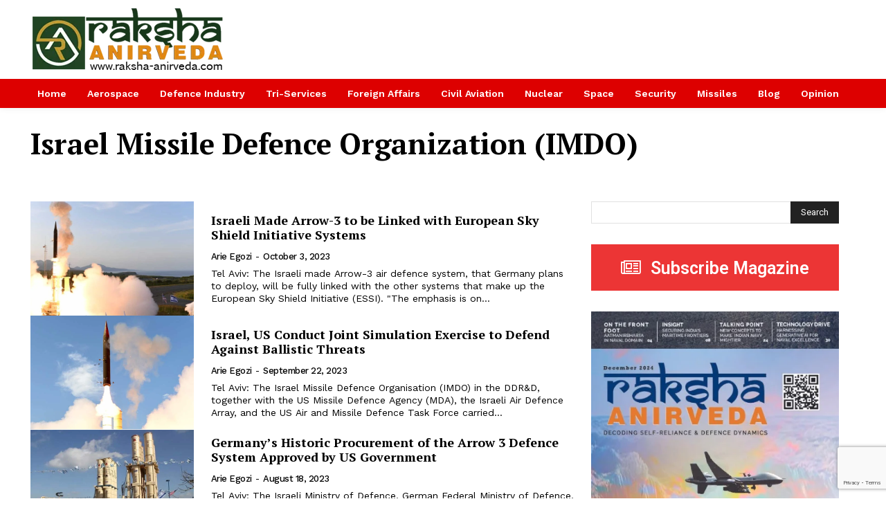

--- FILE ---
content_type: text/html; charset=utf-8
request_url: https://www.google.com/recaptcha/api2/anchor?ar=1&k=6LfmYbYUAAAAAMUPS3Jzs5AMKtAlM5kzMAcL4iZs&co=aHR0cHM6Ly9yYWtzaGEtYW5pcnZlZGEuY29tOjQ0Mw..&hl=en&v=PoyoqOPhxBO7pBk68S4YbpHZ&size=invisible&anchor-ms=20000&execute-ms=30000&cb=25njom5hwqot
body_size: 49031
content:
<!DOCTYPE HTML><html dir="ltr" lang="en"><head><meta http-equiv="Content-Type" content="text/html; charset=UTF-8">
<meta http-equiv="X-UA-Compatible" content="IE=edge">
<title>reCAPTCHA</title>
<style type="text/css">
/* cyrillic-ext */
@font-face {
  font-family: 'Roboto';
  font-style: normal;
  font-weight: 400;
  font-stretch: 100%;
  src: url(//fonts.gstatic.com/s/roboto/v48/KFO7CnqEu92Fr1ME7kSn66aGLdTylUAMa3GUBHMdazTgWw.woff2) format('woff2');
  unicode-range: U+0460-052F, U+1C80-1C8A, U+20B4, U+2DE0-2DFF, U+A640-A69F, U+FE2E-FE2F;
}
/* cyrillic */
@font-face {
  font-family: 'Roboto';
  font-style: normal;
  font-weight: 400;
  font-stretch: 100%;
  src: url(//fonts.gstatic.com/s/roboto/v48/KFO7CnqEu92Fr1ME7kSn66aGLdTylUAMa3iUBHMdazTgWw.woff2) format('woff2');
  unicode-range: U+0301, U+0400-045F, U+0490-0491, U+04B0-04B1, U+2116;
}
/* greek-ext */
@font-face {
  font-family: 'Roboto';
  font-style: normal;
  font-weight: 400;
  font-stretch: 100%;
  src: url(//fonts.gstatic.com/s/roboto/v48/KFO7CnqEu92Fr1ME7kSn66aGLdTylUAMa3CUBHMdazTgWw.woff2) format('woff2');
  unicode-range: U+1F00-1FFF;
}
/* greek */
@font-face {
  font-family: 'Roboto';
  font-style: normal;
  font-weight: 400;
  font-stretch: 100%;
  src: url(//fonts.gstatic.com/s/roboto/v48/KFO7CnqEu92Fr1ME7kSn66aGLdTylUAMa3-UBHMdazTgWw.woff2) format('woff2');
  unicode-range: U+0370-0377, U+037A-037F, U+0384-038A, U+038C, U+038E-03A1, U+03A3-03FF;
}
/* math */
@font-face {
  font-family: 'Roboto';
  font-style: normal;
  font-weight: 400;
  font-stretch: 100%;
  src: url(//fonts.gstatic.com/s/roboto/v48/KFO7CnqEu92Fr1ME7kSn66aGLdTylUAMawCUBHMdazTgWw.woff2) format('woff2');
  unicode-range: U+0302-0303, U+0305, U+0307-0308, U+0310, U+0312, U+0315, U+031A, U+0326-0327, U+032C, U+032F-0330, U+0332-0333, U+0338, U+033A, U+0346, U+034D, U+0391-03A1, U+03A3-03A9, U+03B1-03C9, U+03D1, U+03D5-03D6, U+03F0-03F1, U+03F4-03F5, U+2016-2017, U+2034-2038, U+203C, U+2040, U+2043, U+2047, U+2050, U+2057, U+205F, U+2070-2071, U+2074-208E, U+2090-209C, U+20D0-20DC, U+20E1, U+20E5-20EF, U+2100-2112, U+2114-2115, U+2117-2121, U+2123-214F, U+2190, U+2192, U+2194-21AE, U+21B0-21E5, U+21F1-21F2, U+21F4-2211, U+2213-2214, U+2216-22FF, U+2308-230B, U+2310, U+2319, U+231C-2321, U+2336-237A, U+237C, U+2395, U+239B-23B7, U+23D0, U+23DC-23E1, U+2474-2475, U+25AF, U+25B3, U+25B7, U+25BD, U+25C1, U+25CA, U+25CC, U+25FB, U+266D-266F, U+27C0-27FF, U+2900-2AFF, U+2B0E-2B11, U+2B30-2B4C, U+2BFE, U+3030, U+FF5B, U+FF5D, U+1D400-1D7FF, U+1EE00-1EEFF;
}
/* symbols */
@font-face {
  font-family: 'Roboto';
  font-style: normal;
  font-weight: 400;
  font-stretch: 100%;
  src: url(//fonts.gstatic.com/s/roboto/v48/KFO7CnqEu92Fr1ME7kSn66aGLdTylUAMaxKUBHMdazTgWw.woff2) format('woff2');
  unicode-range: U+0001-000C, U+000E-001F, U+007F-009F, U+20DD-20E0, U+20E2-20E4, U+2150-218F, U+2190, U+2192, U+2194-2199, U+21AF, U+21E6-21F0, U+21F3, U+2218-2219, U+2299, U+22C4-22C6, U+2300-243F, U+2440-244A, U+2460-24FF, U+25A0-27BF, U+2800-28FF, U+2921-2922, U+2981, U+29BF, U+29EB, U+2B00-2BFF, U+4DC0-4DFF, U+FFF9-FFFB, U+10140-1018E, U+10190-1019C, U+101A0, U+101D0-101FD, U+102E0-102FB, U+10E60-10E7E, U+1D2C0-1D2D3, U+1D2E0-1D37F, U+1F000-1F0FF, U+1F100-1F1AD, U+1F1E6-1F1FF, U+1F30D-1F30F, U+1F315, U+1F31C, U+1F31E, U+1F320-1F32C, U+1F336, U+1F378, U+1F37D, U+1F382, U+1F393-1F39F, U+1F3A7-1F3A8, U+1F3AC-1F3AF, U+1F3C2, U+1F3C4-1F3C6, U+1F3CA-1F3CE, U+1F3D4-1F3E0, U+1F3ED, U+1F3F1-1F3F3, U+1F3F5-1F3F7, U+1F408, U+1F415, U+1F41F, U+1F426, U+1F43F, U+1F441-1F442, U+1F444, U+1F446-1F449, U+1F44C-1F44E, U+1F453, U+1F46A, U+1F47D, U+1F4A3, U+1F4B0, U+1F4B3, U+1F4B9, U+1F4BB, U+1F4BF, U+1F4C8-1F4CB, U+1F4D6, U+1F4DA, U+1F4DF, U+1F4E3-1F4E6, U+1F4EA-1F4ED, U+1F4F7, U+1F4F9-1F4FB, U+1F4FD-1F4FE, U+1F503, U+1F507-1F50B, U+1F50D, U+1F512-1F513, U+1F53E-1F54A, U+1F54F-1F5FA, U+1F610, U+1F650-1F67F, U+1F687, U+1F68D, U+1F691, U+1F694, U+1F698, U+1F6AD, U+1F6B2, U+1F6B9-1F6BA, U+1F6BC, U+1F6C6-1F6CF, U+1F6D3-1F6D7, U+1F6E0-1F6EA, U+1F6F0-1F6F3, U+1F6F7-1F6FC, U+1F700-1F7FF, U+1F800-1F80B, U+1F810-1F847, U+1F850-1F859, U+1F860-1F887, U+1F890-1F8AD, U+1F8B0-1F8BB, U+1F8C0-1F8C1, U+1F900-1F90B, U+1F93B, U+1F946, U+1F984, U+1F996, U+1F9E9, U+1FA00-1FA6F, U+1FA70-1FA7C, U+1FA80-1FA89, U+1FA8F-1FAC6, U+1FACE-1FADC, U+1FADF-1FAE9, U+1FAF0-1FAF8, U+1FB00-1FBFF;
}
/* vietnamese */
@font-face {
  font-family: 'Roboto';
  font-style: normal;
  font-weight: 400;
  font-stretch: 100%;
  src: url(//fonts.gstatic.com/s/roboto/v48/KFO7CnqEu92Fr1ME7kSn66aGLdTylUAMa3OUBHMdazTgWw.woff2) format('woff2');
  unicode-range: U+0102-0103, U+0110-0111, U+0128-0129, U+0168-0169, U+01A0-01A1, U+01AF-01B0, U+0300-0301, U+0303-0304, U+0308-0309, U+0323, U+0329, U+1EA0-1EF9, U+20AB;
}
/* latin-ext */
@font-face {
  font-family: 'Roboto';
  font-style: normal;
  font-weight: 400;
  font-stretch: 100%;
  src: url(//fonts.gstatic.com/s/roboto/v48/KFO7CnqEu92Fr1ME7kSn66aGLdTylUAMa3KUBHMdazTgWw.woff2) format('woff2');
  unicode-range: U+0100-02BA, U+02BD-02C5, U+02C7-02CC, U+02CE-02D7, U+02DD-02FF, U+0304, U+0308, U+0329, U+1D00-1DBF, U+1E00-1E9F, U+1EF2-1EFF, U+2020, U+20A0-20AB, U+20AD-20C0, U+2113, U+2C60-2C7F, U+A720-A7FF;
}
/* latin */
@font-face {
  font-family: 'Roboto';
  font-style: normal;
  font-weight: 400;
  font-stretch: 100%;
  src: url(//fonts.gstatic.com/s/roboto/v48/KFO7CnqEu92Fr1ME7kSn66aGLdTylUAMa3yUBHMdazQ.woff2) format('woff2');
  unicode-range: U+0000-00FF, U+0131, U+0152-0153, U+02BB-02BC, U+02C6, U+02DA, U+02DC, U+0304, U+0308, U+0329, U+2000-206F, U+20AC, U+2122, U+2191, U+2193, U+2212, U+2215, U+FEFF, U+FFFD;
}
/* cyrillic-ext */
@font-face {
  font-family: 'Roboto';
  font-style: normal;
  font-weight: 500;
  font-stretch: 100%;
  src: url(//fonts.gstatic.com/s/roboto/v48/KFO7CnqEu92Fr1ME7kSn66aGLdTylUAMa3GUBHMdazTgWw.woff2) format('woff2');
  unicode-range: U+0460-052F, U+1C80-1C8A, U+20B4, U+2DE0-2DFF, U+A640-A69F, U+FE2E-FE2F;
}
/* cyrillic */
@font-face {
  font-family: 'Roboto';
  font-style: normal;
  font-weight: 500;
  font-stretch: 100%;
  src: url(//fonts.gstatic.com/s/roboto/v48/KFO7CnqEu92Fr1ME7kSn66aGLdTylUAMa3iUBHMdazTgWw.woff2) format('woff2');
  unicode-range: U+0301, U+0400-045F, U+0490-0491, U+04B0-04B1, U+2116;
}
/* greek-ext */
@font-face {
  font-family: 'Roboto';
  font-style: normal;
  font-weight: 500;
  font-stretch: 100%;
  src: url(//fonts.gstatic.com/s/roboto/v48/KFO7CnqEu92Fr1ME7kSn66aGLdTylUAMa3CUBHMdazTgWw.woff2) format('woff2');
  unicode-range: U+1F00-1FFF;
}
/* greek */
@font-face {
  font-family: 'Roboto';
  font-style: normal;
  font-weight: 500;
  font-stretch: 100%;
  src: url(//fonts.gstatic.com/s/roboto/v48/KFO7CnqEu92Fr1ME7kSn66aGLdTylUAMa3-UBHMdazTgWw.woff2) format('woff2');
  unicode-range: U+0370-0377, U+037A-037F, U+0384-038A, U+038C, U+038E-03A1, U+03A3-03FF;
}
/* math */
@font-face {
  font-family: 'Roboto';
  font-style: normal;
  font-weight: 500;
  font-stretch: 100%;
  src: url(//fonts.gstatic.com/s/roboto/v48/KFO7CnqEu92Fr1ME7kSn66aGLdTylUAMawCUBHMdazTgWw.woff2) format('woff2');
  unicode-range: U+0302-0303, U+0305, U+0307-0308, U+0310, U+0312, U+0315, U+031A, U+0326-0327, U+032C, U+032F-0330, U+0332-0333, U+0338, U+033A, U+0346, U+034D, U+0391-03A1, U+03A3-03A9, U+03B1-03C9, U+03D1, U+03D5-03D6, U+03F0-03F1, U+03F4-03F5, U+2016-2017, U+2034-2038, U+203C, U+2040, U+2043, U+2047, U+2050, U+2057, U+205F, U+2070-2071, U+2074-208E, U+2090-209C, U+20D0-20DC, U+20E1, U+20E5-20EF, U+2100-2112, U+2114-2115, U+2117-2121, U+2123-214F, U+2190, U+2192, U+2194-21AE, U+21B0-21E5, U+21F1-21F2, U+21F4-2211, U+2213-2214, U+2216-22FF, U+2308-230B, U+2310, U+2319, U+231C-2321, U+2336-237A, U+237C, U+2395, U+239B-23B7, U+23D0, U+23DC-23E1, U+2474-2475, U+25AF, U+25B3, U+25B7, U+25BD, U+25C1, U+25CA, U+25CC, U+25FB, U+266D-266F, U+27C0-27FF, U+2900-2AFF, U+2B0E-2B11, U+2B30-2B4C, U+2BFE, U+3030, U+FF5B, U+FF5D, U+1D400-1D7FF, U+1EE00-1EEFF;
}
/* symbols */
@font-face {
  font-family: 'Roboto';
  font-style: normal;
  font-weight: 500;
  font-stretch: 100%;
  src: url(//fonts.gstatic.com/s/roboto/v48/KFO7CnqEu92Fr1ME7kSn66aGLdTylUAMaxKUBHMdazTgWw.woff2) format('woff2');
  unicode-range: U+0001-000C, U+000E-001F, U+007F-009F, U+20DD-20E0, U+20E2-20E4, U+2150-218F, U+2190, U+2192, U+2194-2199, U+21AF, U+21E6-21F0, U+21F3, U+2218-2219, U+2299, U+22C4-22C6, U+2300-243F, U+2440-244A, U+2460-24FF, U+25A0-27BF, U+2800-28FF, U+2921-2922, U+2981, U+29BF, U+29EB, U+2B00-2BFF, U+4DC0-4DFF, U+FFF9-FFFB, U+10140-1018E, U+10190-1019C, U+101A0, U+101D0-101FD, U+102E0-102FB, U+10E60-10E7E, U+1D2C0-1D2D3, U+1D2E0-1D37F, U+1F000-1F0FF, U+1F100-1F1AD, U+1F1E6-1F1FF, U+1F30D-1F30F, U+1F315, U+1F31C, U+1F31E, U+1F320-1F32C, U+1F336, U+1F378, U+1F37D, U+1F382, U+1F393-1F39F, U+1F3A7-1F3A8, U+1F3AC-1F3AF, U+1F3C2, U+1F3C4-1F3C6, U+1F3CA-1F3CE, U+1F3D4-1F3E0, U+1F3ED, U+1F3F1-1F3F3, U+1F3F5-1F3F7, U+1F408, U+1F415, U+1F41F, U+1F426, U+1F43F, U+1F441-1F442, U+1F444, U+1F446-1F449, U+1F44C-1F44E, U+1F453, U+1F46A, U+1F47D, U+1F4A3, U+1F4B0, U+1F4B3, U+1F4B9, U+1F4BB, U+1F4BF, U+1F4C8-1F4CB, U+1F4D6, U+1F4DA, U+1F4DF, U+1F4E3-1F4E6, U+1F4EA-1F4ED, U+1F4F7, U+1F4F9-1F4FB, U+1F4FD-1F4FE, U+1F503, U+1F507-1F50B, U+1F50D, U+1F512-1F513, U+1F53E-1F54A, U+1F54F-1F5FA, U+1F610, U+1F650-1F67F, U+1F687, U+1F68D, U+1F691, U+1F694, U+1F698, U+1F6AD, U+1F6B2, U+1F6B9-1F6BA, U+1F6BC, U+1F6C6-1F6CF, U+1F6D3-1F6D7, U+1F6E0-1F6EA, U+1F6F0-1F6F3, U+1F6F7-1F6FC, U+1F700-1F7FF, U+1F800-1F80B, U+1F810-1F847, U+1F850-1F859, U+1F860-1F887, U+1F890-1F8AD, U+1F8B0-1F8BB, U+1F8C0-1F8C1, U+1F900-1F90B, U+1F93B, U+1F946, U+1F984, U+1F996, U+1F9E9, U+1FA00-1FA6F, U+1FA70-1FA7C, U+1FA80-1FA89, U+1FA8F-1FAC6, U+1FACE-1FADC, U+1FADF-1FAE9, U+1FAF0-1FAF8, U+1FB00-1FBFF;
}
/* vietnamese */
@font-face {
  font-family: 'Roboto';
  font-style: normal;
  font-weight: 500;
  font-stretch: 100%;
  src: url(//fonts.gstatic.com/s/roboto/v48/KFO7CnqEu92Fr1ME7kSn66aGLdTylUAMa3OUBHMdazTgWw.woff2) format('woff2');
  unicode-range: U+0102-0103, U+0110-0111, U+0128-0129, U+0168-0169, U+01A0-01A1, U+01AF-01B0, U+0300-0301, U+0303-0304, U+0308-0309, U+0323, U+0329, U+1EA0-1EF9, U+20AB;
}
/* latin-ext */
@font-face {
  font-family: 'Roboto';
  font-style: normal;
  font-weight: 500;
  font-stretch: 100%;
  src: url(//fonts.gstatic.com/s/roboto/v48/KFO7CnqEu92Fr1ME7kSn66aGLdTylUAMa3KUBHMdazTgWw.woff2) format('woff2');
  unicode-range: U+0100-02BA, U+02BD-02C5, U+02C7-02CC, U+02CE-02D7, U+02DD-02FF, U+0304, U+0308, U+0329, U+1D00-1DBF, U+1E00-1E9F, U+1EF2-1EFF, U+2020, U+20A0-20AB, U+20AD-20C0, U+2113, U+2C60-2C7F, U+A720-A7FF;
}
/* latin */
@font-face {
  font-family: 'Roboto';
  font-style: normal;
  font-weight: 500;
  font-stretch: 100%;
  src: url(//fonts.gstatic.com/s/roboto/v48/KFO7CnqEu92Fr1ME7kSn66aGLdTylUAMa3yUBHMdazQ.woff2) format('woff2');
  unicode-range: U+0000-00FF, U+0131, U+0152-0153, U+02BB-02BC, U+02C6, U+02DA, U+02DC, U+0304, U+0308, U+0329, U+2000-206F, U+20AC, U+2122, U+2191, U+2193, U+2212, U+2215, U+FEFF, U+FFFD;
}
/* cyrillic-ext */
@font-face {
  font-family: 'Roboto';
  font-style: normal;
  font-weight: 900;
  font-stretch: 100%;
  src: url(//fonts.gstatic.com/s/roboto/v48/KFO7CnqEu92Fr1ME7kSn66aGLdTylUAMa3GUBHMdazTgWw.woff2) format('woff2');
  unicode-range: U+0460-052F, U+1C80-1C8A, U+20B4, U+2DE0-2DFF, U+A640-A69F, U+FE2E-FE2F;
}
/* cyrillic */
@font-face {
  font-family: 'Roboto';
  font-style: normal;
  font-weight: 900;
  font-stretch: 100%;
  src: url(//fonts.gstatic.com/s/roboto/v48/KFO7CnqEu92Fr1ME7kSn66aGLdTylUAMa3iUBHMdazTgWw.woff2) format('woff2');
  unicode-range: U+0301, U+0400-045F, U+0490-0491, U+04B0-04B1, U+2116;
}
/* greek-ext */
@font-face {
  font-family: 'Roboto';
  font-style: normal;
  font-weight: 900;
  font-stretch: 100%;
  src: url(//fonts.gstatic.com/s/roboto/v48/KFO7CnqEu92Fr1ME7kSn66aGLdTylUAMa3CUBHMdazTgWw.woff2) format('woff2');
  unicode-range: U+1F00-1FFF;
}
/* greek */
@font-face {
  font-family: 'Roboto';
  font-style: normal;
  font-weight: 900;
  font-stretch: 100%;
  src: url(//fonts.gstatic.com/s/roboto/v48/KFO7CnqEu92Fr1ME7kSn66aGLdTylUAMa3-UBHMdazTgWw.woff2) format('woff2');
  unicode-range: U+0370-0377, U+037A-037F, U+0384-038A, U+038C, U+038E-03A1, U+03A3-03FF;
}
/* math */
@font-face {
  font-family: 'Roboto';
  font-style: normal;
  font-weight: 900;
  font-stretch: 100%;
  src: url(//fonts.gstatic.com/s/roboto/v48/KFO7CnqEu92Fr1ME7kSn66aGLdTylUAMawCUBHMdazTgWw.woff2) format('woff2');
  unicode-range: U+0302-0303, U+0305, U+0307-0308, U+0310, U+0312, U+0315, U+031A, U+0326-0327, U+032C, U+032F-0330, U+0332-0333, U+0338, U+033A, U+0346, U+034D, U+0391-03A1, U+03A3-03A9, U+03B1-03C9, U+03D1, U+03D5-03D6, U+03F0-03F1, U+03F4-03F5, U+2016-2017, U+2034-2038, U+203C, U+2040, U+2043, U+2047, U+2050, U+2057, U+205F, U+2070-2071, U+2074-208E, U+2090-209C, U+20D0-20DC, U+20E1, U+20E5-20EF, U+2100-2112, U+2114-2115, U+2117-2121, U+2123-214F, U+2190, U+2192, U+2194-21AE, U+21B0-21E5, U+21F1-21F2, U+21F4-2211, U+2213-2214, U+2216-22FF, U+2308-230B, U+2310, U+2319, U+231C-2321, U+2336-237A, U+237C, U+2395, U+239B-23B7, U+23D0, U+23DC-23E1, U+2474-2475, U+25AF, U+25B3, U+25B7, U+25BD, U+25C1, U+25CA, U+25CC, U+25FB, U+266D-266F, U+27C0-27FF, U+2900-2AFF, U+2B0E-2B11, U+2B30-2B4C, U+2BFE, U+3030, U+FF5B, U+FF5D, U+1D400-1D7FF, U+1EE00-1EEFF;
}
/* symbols */
@font-face {
  font-family: 'Roboto';
  font-style: normal;
  font-weight: 900;
  font-stretch: 100%;
  src: url(//fonts.gstatic.com/s/roboto/v48/KFO7CnqEu92Fr1ME7kSn66aGLdTylUAMaxKUBHMdazTgWw.woff2) format('woff2');
  unicode-range: U+0001-000C, U+000E-001F, U+007F-009F, U+20DD-20E0, U+20E2-20E4, U+2150-218F, U+2190, U+2192, U+2194-2199, U+21AF, U+21E6-21F0, U+21F3, U+2218-2219, U+2299, U+22C4-22C6, U+2300-243F, U+2440-244A, U+2460-24FF, U+25A0-27BF, U+2800-28FF, U+2921-2922, U+2981, U+29BF, U+29EB, U+2B00-2BFF, U+4DC0-4DFF, U+FFF9-FFFB, U+10140-1018E, U+10190-1019C, U+101A0, U+101D0-101FD, U+102E0-102FB, U+10E60-10E7E, U+1D2C0-1D2D3, U+1D2E0-1D37F, U+1F000-1F0FF, U+1F100-1F1AD, U+1F1E6-1F1FF, U+1F30D-1F30F, U+1F315, U+1F31C, U+1F31E, U+1F320-1F32C, U+1F336, U+1F378, U+1F37D, U+1F382, U+1F393-1F39F, U+1F3A7-1F3A8, U+1F3AC-1F3AF, U+1F3C2, U+1F3C4-1F3C6, U+1F3CA-1F3CE, U+1F3D4-1F3E0, U+1F3ED, U+1F3F1-1F3F3, U+1F3F5-1F3F7, U+1F408, U+1F415, U+1F41F, U+1F426, U+1F43F, U+1F441-1F442, U+1F444, U+1F446-1F449, U+1F44C-1F44E, U+1F453, U+1F46A, U+1F47D, U+1F4A3, U+1F4B0, U+1F4B3, U+1F4B9, U+1F4BB, U+1F4BF, U+1F4C8-1F4CB, U+1F4D6, U+1F4DA, U+1F4DF, U+1F4E3-1F4E6, U+1F4EA-1F4ED, U+1F4F7, U+1F4F9-1F4FB, U+1F4FD-1F4FE, U+1F503, U+1F507-1F50B, U+1F50D, U+1F512-1F513, U+1F53E-1F54A, U+1F54F-1F5FA, U+1F610, U+1F650-1F67F, U+1F687, U+1F68D, U+1F691, U+1F694, U+1F698, U+1F6AD, U+1F6B2, U+1F6B9-1F6BA, U+1F6BC, U+1F6C6-1F6CF, U+1F6D3-1F6D7, U+1F6E0-1F6EA, U+1F6F0-1F6F3, U+1F6F7-1F6FC, U+1F700-1F7FF, U+1F800-1F80B, U+1F810-1F847, U+1F850-1F859, U+1F860-1F887, U+1F890-1F8AD, U+1F8B0-1F8BB, U+1F8C0-1F8C1, U+1F900-1F90B, U+1F93B, U+1F946, U+1F984, U+1F996, U+1F9E9, U+1FA00-1FA6F, U+1FA70-1FA7C, U+1FA80-1FA89, U+1FA8F-1FAC6, U+1FACE-1FADC, U+1FADF-1FAE9, U+1FAF0-1FAF8, U+1FB00-1FBFF;
}
/* vietnamese */
@font-face {
  font-family: 'Roboto';
  font-style: normal;
  font-weight: 900;
  font-stretch: 100%;
  src: url(//fonts.gstatic.com/s/roboto/v48/KFO7CnqEu92Fr1ME7kSn66aGLdTylUAMa3OUBHMdazTgWw.woff2) format('woff2');
  unicode-range: U+0102-0103, U+0110-0111, U+0128-0129, U+0168-0169, U+01A0-01A1, U+01AF-01B0, U+0300-0301, U+0303-0304, U+0308-0309, U+0323, U+0329, U+1EA0-1EF9, U+20AB;
}
/* latin-ext */
@font-face {
  font-family: 'Roboto';
  font-style: normal;
  font-weight: 900;
  font-stretch: 100%;
  src: url(//fonts.gstatic.com/s/roboto/v48/KFO7CnqEu92Fr1ME7kSn66aGLdTylUAMa3KUBHMdazTgWw.woff2) format('woff2');
  unicode-range: U+0100-02BA, U+02BD-02C5, U+02C7-02CC, U+02CE-02D7, U+02DD-02FF, U+0304, U+0308, U+0329, U+1D00-1DBF, U+1E00-1E9F, U+1EF2-1EFF, U+2020, U+20A0-20AB, U+20AD-20C0, U+2113, U+2C60-2C7F, U+A720-A7FF;
}
/* latin */
@font-face {
  font-family: 'Roboto';
  font-style: normal;
  font-weight: 900;
  font-stretch: 100%;
  src: url(//fonts.gstatic.com/s/roboto/v48/KFO7CnqEu92Fr1ME7kSn66aGLdTylUAMa3yUBHMdazQ.woff2) format('woff2');
  unicode-range: U+0000-00FF, U+0131, U+0152-0153, U+02BB-02BC, U+02C6, U+02DA, U+02DC, U+0304, U+0308, U+0329, U+2000-206F, U+20AC, U+2122, U+2191, U+2193, U+2212, U+2215, U+FEFF, U+FFFD;
}

</style>
<link rel="stylesheet" type="text/css" href="https://www.gstatic.com/recaptcha/releases/PoyoqOPhxBO7pBk68S4YbpHZ/styles__ltr.css">
<script nonce="DpiLMYBFCJn0eiIRul0i9w" type="text/javascript">window['__recaptcha_api'] = 'https://www.google.com/recaptcha/api2/';</script>
<script type="text/javascript" src="https://www.gstatic.com/recaptcha/releases/PoyoqOPhxBO7pBk68S4YbpHZ/recaptcha__en.js" nonce="DpiLMYBFCJn0eiIRul0i9w">
      
    </script></head>
<body><div id="rc-anchor-alert" class="rc-anchor-alert"></div>
<input type="hidden" id="recaptcha-token" value="[base64]">
<script type="text/javascript" nonce="DpiLMYBFCJn0eiIRul0i9w">
      recaptcha.anchor.Main.init("[\x22ainput\x22,[\x22bgdata\x22,\x22\x22,\[base64]/[base64]/MjU1Ong/[base64]/[base64]/[base64]/[base64]/[base64]/[base64]/[base64]/[base64]/[base64]/[base64]/[base64]/[base64]/[base64]/[base64]/[base64]\\u003d\x22,\[base64]\x22,\x22XsKew4oaw6fChcO0S8OWwqF+OsKFOMK1eWpKw7HDryrDnsK/wpbCjU3Dvl/DjDALaAUtewABfcKuwrZnwqtGIwQPw6TCrRlBw63CiUdDwpAPB3LClUY7w5fCl8Kqw4hoD3fCr3XDs8KNHcKDwrDDjFEFIMK2woXDvMK1I1k1wo3CoMOsTcOVwo7DqzTDkF0ZVsK4wrXDtsO/YMKWwrp/w4UcL0/CtsKkBCZ8KhXCnUTDnsKBw77CmcOtw5zCicOwZMKTwpHDphTDvyTDm2IkwrrDscKtesK7EcKeF1MdwrMVwoA6eADDggl4w4zCoDfCl3hmwobDjRPDp0ZUw4LDomUOw7kRw67DrCnCoiQ/w6fCmHpjIEptcXjDmCErMMOkTFXCr8OaW8OcwrxuDcK9wobCpMOAw6TCvQXCnngHLCIaGnc/w6jDkBFbWDfCu2hUwpbCksOiw6ZnKcO/[base64]/DgyLDkkvCjsO2wr9KDx7CqmMUwpxaw79Gw7FcJMO0NR1aw5nCqMKQw63CvhjCkgjChk3ClW7CsRphV8OEKUdCBcK4wr7DgQ47w7PCqjnDkcKXJsKwL0XDmcK+w6LCpyvDuRg+w5zCrzkRQ0Ndwr9YHsOjBsK3w47Ctn7CjVXCj8KNWMKDBRpefyYWw6/Dr8Khw7LCrXNQWwTDrAg4AsOjXgF7RhnDl0zDrDASwqYHwooxaMK/wrh1w4UIwrN+eMOKU3E9ODXCoVzCoQ8tVysTQxLDnMKew4k7w7LDmcOQw5tOwrnCqsKZDStmwqzChzDCtXxXYcOJcsKqworCmsKAwqbCisOjXWLDvMOjb1LDjCFSX2hwwqdKwqAkw6fCv8K0wrXCscKEwosfTg/Do1kHw5bCgsKjeRx4w5lVw4Z3w6bCmsKzw5DDrcO+QB5XwrwPwo9caQbCjcK/w6YNwrZ4wr9QawLDoMKUBDcoKCHCqMKXKsOMwrDDgMO8WsKmw4IXOMK+wqwdwpfCscK4WVlfwq0nw59mwrErw4/DpsKQbsKCwpByXw7CpGM/w44LfSMEwq0jw4LDkMO5wrbDtMKkw7wHwqB3DFHDm8KMwpfDuG7CmsOjYsK1w5/ChcKnWsK9CsOkXjrDocK/RnTDh8KhMcObdmvCocO6d8OMw6hvQcKNw7bCqW17wog6fjs4wp7DsG3DtsO9wq3DiMKEKx9/w4PDrMObwpnCkkHCpCFXwqVtRcOdRsOMwofCs8KUwqTChn7CusO+f8KDHcKWwq7Dvl9aYXxfRcKGfcKsHcKhwoTCksONw4E9w7Bww6PCnCMfwpvCrEXDlXXCrVDCpmoFw4fDnsKCDsKKwplhVzM7wpXCgsOAM13CkG5VwoMQw4NhPMK5alIgbsKOKm/DuzBlwr4Awp3DuMO5V8KhJsO0wp53w6vCoMK3W8K2XMKOZ8K5OmMkwoLCr8KIERvCsUzDiMKZV1U5aDokAx/CjMOYOMObw5dsEMKnw45JHCXClwvCll3CvlbCssOqeDnDksOGNMKpw5oOHsKGMRXCm8KkDz8VcsKYNRZ+w4RQUMK1fivDtsKvworCmARAYMK9djkfw70ww5/ChMOkOsKQRMKKw6h/wqrDosKww4nDnk89L8O4wph0wr3Cu310w6jDmxDCn8KpwqVjwrLDtQfDlQs/w6ZIZcKFw4vCpXHDv8KfwrLDksO3w5YXB8Kdw5YaS8KNZsKffsK8wr3DmQdMw5R8eGo6D0MXaxnDu8Knaw3CsMOCUsOfw4rCtwLDuMKeWCoKBMOLaj05Y8OiEBfDjQ47HMKTw6vCmcKNY0jDoG3DlcOYwoDCtcKfYsKkwpLCjw/CkMKOw49DwpkMPQDDsAFKwp9gwpsQLmBbwpLCqsKACsOqWk7DqlwLwqvDjMOcw4PDvXVww5/DocK1dMKoXj9xTj3DglcCU8Kew7LCo0oQMW5GcCvCrmDDrjY0wqw5H33ChRnDvkt2Z8OUw4nCqVnDrMOebV9ow55KTktvw6DDu8OOw4UCwrUEw6Bpwo3Dmy0/TgHCpHspc8KNNcK9wqPDiBzCnDHClSshS8KgwpV2Cw3Cl8OUwprCoi/CrsOWw5XDsUtzJgjDhhzDgMKPwoFzw4PCgWJywr7DgmUgwoLDq1AqP8KwXMKhLMK6wotWw5HDnMOJK17Dp03DkRbCt2bDt07DuCLCvk3ClMOyHsKAHsKeEMKMeFTClTtlwqPCg0wOK145CBjDiEXCjhTCtMK3ZEpiwqZUwrhawp3DgMOEfAU0w4/[base64]/w6LDpiwuwpDDh11gw6HDoVdEUiXDumPCr8KHworDu8OVw7BkKgN7w4PChsK7XcK7w5ZgwrnCmMOQw5XDmMKFDcOSw4XCv0Ylw7omUCEuw4wUd8OsfSlVw5AVwq3CnHQXw4LCq8KyGiE6US3DhgvCvMO3w6/[base64]/CocKSGB9LwrzCvsOJU8K2NA7Di13ClMO6w6QjBWPDpSfCqsOsw6rDtGYBM8Opw60Cw4crwrMrRhtDZjI/w57DuSMIUMKAwoR5w5hDwqrDqcOZw4/Crk9sw48hwp9gdkhuw7pawqQkw7/DsB9BwqbCocOOw4FWTcOnZ8OAwp0SwpbCrB3Dt8OVw6bDh8KSwrUPesOBw6UHaMOjwqTDmMKswrh7dsKnwrFCw77DqS3CocOCwo1tRsO7Y3w7w4PCo8K+KcKRW3NXVsOFw5R+X8KwTMKLw7FVOjwTP8OCHMKXwqNQGMOtd8OUw7NYw7nDoj/DnsO+w7jCs1PDncOpUmPCo8K3EsK1P8Oyw5XDngJxDMKtwrzDvcKxEMOwwo9Sw5PCmzAhw4Q/ScKkwovCtMOQW8OYYkbCuGEOVRNtaQXChwbClcKZcE1Nwr3DlyctwrTDpcOVwqvCmMOPX37CnA7CtgXDum9NI8OeKw8qw7HCucOuNsOzJU0PV8Kjw5cIw6LClMONesKEKELDphfCicKEMcOeBsOAw5AQw5TDiQAgRMOOw445wo0xwoAAw7kPw4cZwr/Di8KTdU7DrHh4cwXCgA/[base64]/DiMOHw5LDgcOmZhjDnsKpEMO2F8K7IyPChwbDnMOJwoDCkcOpw7U/wpDDgMKCwrrCt8OpXCVYG8KGw5xTw4vCtyEkWnvDv0BWRMK9w5/DnMOIwo8uYMKlZcKCQMKawrvCqCBJcsOUwpTCqgTDhMKSRnslwrPDjUkfP8K9IR/DrsO5w5YIwrFKwp3DnyZOw6rCocK0w5HDlFNGwpHDpcO0AFViwobCscKaS8KqwpVYYgpTw5w1wrPDr2gXwo/Clx1fXB7DrCjCoQ/[base64]/Dg8O5dQwfw5XCiMOhb8OLXh0/[base64]/DunZYw73CiBnCuDtZBW3CkxUhPykIP8Ksw6nDmjvDu8KQXCAowqZ/w57Cm0ABOMKpDgzDnAUrw6/CrH0sT8Ogw7PCtAxgej3ClMKmdjxUd1zCpjlLwr91wo8RfGcbw7s7JMKfaMK5GXcaBkUIw4TCuMKDFFjDtghZeirDulFabcKaFsKHw7ZicFpIw7Jew7HCgznDtcKxwoR0M0LDuMObDy/Cmy82w4JTHCFjOSVCwrXDi8Oww5HCv8K8wrjDp1rCqlxlPcOUwppxbcK7NkLDu0NIwpnCqsKzw57DgMOCw5DClzTCmSPDrsODwrwtwojCsMONflxzf8KGw4XDqnLDrjjCjgXCiMK4JU5lGlxcWU5cw48+w4ZJwr7CgsK/wpNwwobDlULCu0/DsjI9JMK1Dy5WCcKLHsKdwqvDpMOcXU5Gw5HDi8K+wr5hw4nDh8KKQT/[base64]/wqEcQ3tGQETDocOaw5MMw6zDix3DqSczX10jwqpowrLDrsOVwqcvwrvCmknCtcOHHsK4w7zCjcOuAx7DmxPCv8OxwpwQMVE/w7l9woIqw7zDjGDDvQh0PMOGc31Ywq/DkWrChsKzKsK7U8OGG8K+w6bChsKTw71EGjZuw6jDk8Oew6jDt8KLwrA2fsK2asORw71ewqHDn1nCkcK/w53CnHjDnVU9EQrDrMKOw74Sw5XDpWjCk8OMX8KvJMK4w4DDjcK4w4c/wrrCjTTCkMKbw6HCk0jCscO9MMOuOMO3bxrCiMKtd8O2FmxXw6luw77DnnXDtcOaw6kKwpZVX29ew6XDuMO6w4/Dk8OxwoPDtsK9w7R/wqhbJsKCbMOtw7fCvsKTw6jDkcOOwqMWw6LDpQdbZisFcsOqwr0VwpDCrTbDnifDvcKYwrLDkhXCqMOhwplRwoDDtHLDqzE/w6FKAsKDU8Kbc2/DgMKmw700L8KMFT1tbcOfwrpHw4/CmkbCqcK/[base64]/eMOww4PCpE3CqH8Owr8QS8K4wojCtcOuBlETecOCw4XDslg6Z8KEw6zCiUHDsMOPw7BjcFAYwpjCl2rDr8KQw6oVw5HDsMK7wr3DlmB2e2jDmMK7McKBwpLCrMK9w7how7rCi8OtbHTDncOwWjDCosOKRyTCrAbCs8Oufi/[base64]/w53CvmAIwokEw5DDuMKcYsKWwoN3wqzDlkjDiWEGBQvCkk3DrzZiwqh8w44LUj7Cj8Khw47CnsK8w5kvw5fDusOLw6xFwpsZa8OQLcOgRsKBd8KtwrzCjMOiwojDkcK1Lx0fdXIkwo/Dq8KrDwjCiE1iVsKkOsO4w7fCrsKNGcOlXcK2wpHCocOtwoDDicKVACVTw4VxwrUEFcO7BsOjPcKWw4VcasKKOEfChH3Ds8Kswq0oalvCqBzDm8KcRsOiaMOjNsOMw5NdHMKLXixrHh/Ct1TDusKow4FGPGDCmzZ3XgtOcytCC8O8w7TDrMOHD8OwFlMJAhrCrcOLMcKsCsKawoJaacOQwrZLI8KMwqIHCAMwFnc9d2JkacOPK1vCnxnCsi0yw6FHwrnCrMOvFms3woEZY8KxwqXCpcKgw5nCtMOvw7bDlcOkIMOzwpE2wpvDtxDDhMKDTcO3X8O8SR/[base64]/GUIZEsOgecKESUjDr8OvPUEVUCPDuFvDj8OVw4Zxwp7DtcKdwoQZwr8Vw7jCiB/[base64]/DiRbDicOrw6AYwqkTwq/DpsKwO8Kgw4B6wqXDtHfDqzg9w7bCgCHCuhjCvcKBCsO0RMOLKlhpwqBKw5UIwpfDqQBALyoAwrI6KsKLfTwmwo3DplAeM2rCusOQdcKowqZvw6XDmsOOX8OZwpPDu8KcXFLDu8KEO8K3w5zCq34Rw440w6DCs8OvIghUwo7DoypTwoTDi1TDnns/cSvCqMKmw7TDrBIXw77ChcKcKlgYw7TDrwYDworCk20Kw4TCn8OVS8Kcw7dNw4gwcsO1JSfDj8KhXMKtWS/DuiFPAXUqDFPDlkBdH3LDncOiIVMjw7ZDwr1PIwkoOsONwojCpxzCocOwPS7CvcKjdSsww4QVw6BQW8OrMsO/[base64]/Cg2TCg8OJwooJBMK0wo7CmW3DihPCsMKkRg7DkzFDHC7DssKqXzUHRBjDmcOzCQ9CFsOQwqVSNsOswqnCiBrDvRYiw6NxYF58w6QMQWbDg3rCtgLCu8OXw4zCtikqOXbCk305w67CtcKbf0JzGlLDiDESaMKUwrrCgljCgFjCkMO3wpLDpWzCpE/CqcK1w5/CoMKvFsOfwotYB1MsZWHCsHLCskVdw63DgMKRQF0WT8KEwqXClB7DrwRUw6/DviksWMKlL2/[base64]/[base64]/CpTg8anFbw5Mvwp8zP8ObCMKhNTTDjcKZeXLDk8OLKmDDnMOGMhlKXBkXZMKQwrg6FHtSwqBmTibCi1YjAiNaAncIJjPCrcKHw7rCpsOzVcKiN2HCmzfDmsKLb8Kiw6PDghYCajQ7w4TDo8OgWWzDgcKfw55Jd8Oiw54Gwq7CgxXCjMOESh5UcQp+QMK/blEgw7DCjwzDhnjCvmjCgsKhw5bDoXRIfz8zwoPDimBfwoQuw4ErFMOSRwXDj8K5AMOcwrl6ZcOkw6vCosKZQBnCtsK+woRdw5rCrsO8QiQBE8O6wqnDjsKiwrgaJlZ7NjJ2wo/ClMKwwqjDoMK7CMO6N8OiwpvDhsO3eDNEwq5Lw5RteX1+w5fChTrCtztCKsO/w61uHnIuw7zCmMK0G0fDmTYQcxtXUcKsTsKlwonDq8Ozw4EwCMOGwqrDo8OIwpo1M2ANbMOow5NnccKyWjDCt0bDtXoXc8Ogw6HDulMFS3gGwo/DsmwiwpPCnVwdZnUDB8OHeyhYw43CjTrCjsKJVcKNw7HCvUtnwohgdncCTADDtMO5w5sDwozClsOaIltUXcK8ahrCl0/DsMKKQVNRETLCsMKqPQVRVxM0w5cYw5TDrD3DscO4B8OHZ0zCrsOMBTHDh8KoURsXw5fCgwHDhcOtwp/Cn8KOw5dxwqnClMOBaCnDp3rDqHoow5g8w4TCthdOwpbCvBzClwQYw73DljpEIsOSw5fCmhnDkjodwrMiw5DCr8KXw5lCNkxyOMOoBcKkMsOwwqZYw63Co8KUw58dLDwTDsKKKQkQGnExwp3CiAvCtyAUfhAjw4TCngtaw5vCu2ldwrTDpCXCrsKtDMK/[base64]/[base64]/FsKywrPDh8OhwrjCt8KCHAfDtG3Ds8OcCsO0w61hcGk3bwHDrVd+wq7Dk3d+cMO2wonCp8OVdg8YwrEBwpHDsXnDlXkKwrkvbMO+NClTw4bDu2TCsyAfZmrCvk93U8O2b8OBwpDDlW4ewoVwQ8Khw4bClsKiI8KRw7PDnsKPw51uw5MGZcKFwo/DuMKmGSdrS8OnYMOgH8Onwqd6dX9cwpsaw6QzVgAgMSbDlmt6E8KvNHUbW34vw4x/IMKZw6bCscOcNxUgw7xLKsKPMcOywpQDR3HCn0M3UsKpUHfDrsOfFsOtw5N+esK0wp7DoRolwqw1w5Z4RMK2ETbCmcO8NcKrwpLDs8OuwoJnX0fCgw7DgDkYw4E9w4bChsO/Y0/CoMOBCWfDpsOEWsO/UQzCqidYwoxNwp7CgC41FMOYKAIPwrkALsKswq/DimXCtkHDsAbCrsKWwpPDpcKzcMO3VE8tw7BMXExFQMOff07CrMKjE8K0w6pEJXrDiBUnHHzDucKJwrUQYMKZETZmw6EzwroHwq53w4/CglTCvcKiAT4kLcO8X8Oxd8K2TmRywqDDsG4Ow7E+aizCv8ONwrkdYWMsw5EMwo3DkcKYC8KxX3I4TW3CuMKrYMOTV8OpIFo+HULDi8K6XMOuw5/DszTDlHtscnTDrDcyTnQ8w63DlT3Dhz3CsV7CiMOAwovDlcOOQ8OjfsOMwoRZHEJ+YMKww6rCjcKMUcOjAVpXKMOxw5Eaw6rDpEEdwqLDl8OVw6c1w65cwoTCuGzDoGrDgW7ClcKhY8KKXDp0wq/DrCXCrwc6CXbCki/DtsO5wobDlcKAH0Jjw5/[base64]/wrfDjMKBOww9OwlDw50kwpXDvSgdWsOtTg4uw6DCm8OmcsOJHF3CisOUGsK4wq/DpsOiMilBdHMVw5nCrT1CworCsMOXw7XChsKUNzzDl1ted1w/[base64]/[base64]/CpMOwFEvDqzlwRBPChT3DvcKmw5LCtgDCjcOfw5DCsmvChT/DrU9zR8OBPFgTHWvDtycDUXMnwrXCusOYVHRtVRTCrMOZwrEyDzVBeSXCssOVwrnCscOxwobCtQvDssOvwp3CllMkwo3DnMOkw4TCo8KAVl3DlcKbwp8xw4w8wpnDusOww5Fvw69XHAZgNsOLBiPDgnvCnsOldcOMLsK5w7jDscOOC8K+w7lsBMOcFW/Csgc+w5ZgdMOCW8KMW0cfw4IwOcOzGmrClcKjPzjDp8OwJ8OTXUPCuH9NCgfCkBvCoXxBI8OuWUF9w5zDmxfCl8K/wrY0w7J6w5LDssOpw4dCQkPDisO0wprDpkPDisKjfcKiw6zCk2rDjxrDjcOEwojDkTR1QsO6Ng3DvivDnsOEwofCpDIyKkzDjmHCr8K6AMKtwr/Dt3/CuynCkwZ0wo3DqcKubzHCtWIaPk3DjsOKfsKTJE/CsyHDuMKOcsK+OMOlwo/[base64]/CmcKPUioAUnvDnlZuEMO2AAJsKcKJC8KGdEohOAQYXcKdw74nw41Qw7zDhsK+GMOkwoI4w6rDhFJnw51zS8KawoYDZ20dw7QCYcOKw5NxBcOUwpTDn8OKw6MBwo8uwqciRkA4EcOZwo0aGMKHwrnDh8KIw65TDsKlCURPwqNgScOmw4/CsSYjwo/[base64]/[base64]/[base64]/DhjvCqcKELSwtc8K0McKVwqHDjcOSAMKxR2tvOC1Pwo7ClUzDnsOuwp3Cl8KiUcKDU1fDih1Gw6HCoMOvwrPDkMK3PjfChVFqwrvCgcKiw41PVj7CmBMKw61BwrrDqy5uP8OeWz7DtsKSwp1AdglrUsK0wpUsw5HCkMKIwr8lwpPDrxIZw5J/KMKoUsOrwptqw6jDm8Kcwr/CknBnNA7Du2ApM8OLw5fDhmQiDMO5FMK2wrrDm1tHKSfDtsKiDQrCsiJjAcOfw43CgcK8M0vCp0nCgcKlc8ORI3/DscOVNsOUwqvDgRlGwqnDucOFY8KFP8OKwrvCpzlRR0HDgALCtDZEw6Uew7XDoMKrA8KXesKUwoJuNEJmworCi8Kow77CmMOHwo8hdjhCBMKPD8OMwqBPVy5/wqNTwqbDmcOYw74dwoLDtCt4wo/Cv2NOw4/Dn8OrAnzClcOWwrJVw7PDnW7Ci3bDvcKfw5JVwrXCj0LDtcOQw5UWAMO0VC/ChMKzwoIZOMKMPMO7wqUAw59/OsOAw5k0w5c6C03CtQArw7p+WwXDmkxPIlvCmDDCtRU6wp8YwpTDlWFJBcOxZMKDRB/CsMOBw7fCs3ZFw5PDncOmI8KsdsKcfAYMwoXCqMO9RMKDw5B4w7pmwqHCrCXCgEl+UXloDsOZw4MPbMKcw7rDlsOZw68qF3RPw6bDiFjDlcKaGwY7KUrDoATDjg4+eFV1w7zDoWxjZ8KqZMK8IDzCjcOtwqnDpw/DkMKZLmbDj8O6woA6w7ANahZSSyHCrMO1F8OFTmRdTMOcw55QwozDnjPDgX8Xw43Cv8OdLsO3FV7DrCpxwo96wpTDmMKpcHLCv3FpGsKCw7HDjsOjHsO4w4/CoQrDpTQST8KSbi9sAMKmc8KgwrI8w58xw4PCvcKnw7zCuWU8w4TDg2NiV8OuwpI7FsO/PGwoBMOmw7XDkMOmw7HCuXjCuMKWwpvDvnrCoXHCs0DDu8OrfxfDhzbDjAfDlgc8w68ywok1wqbDjgBEwr3ClXkMw5fCpE3DkHnCkjjCosKXwpw2w7/Dn8OTFQrChUXDngV3D3jDoMOXwr3CmMO9P8Ktw7EkwpTDoTM0wpvCmEVGRMKuw4TCgsKoMMOAwps8wqjDiMOhYMK9wpnCpxfCu8OsI15uGhRfw5/[base64]/[base64]/SW1Kw4rDmDsWJcObw5gtw5bCug9YfcKLB8Kzf8K9wq/[base64]/BMKVYsK7ZsKhwqsaGlHCkWzDrV5QwrVqwpUJGlU/MMKoPsOMScKfXcOKU8OiwrHCt1DCv8KdwpMTc8OnL8K2wqgjJMOLZcO3wq/[base64]/CocKbFMKmwo3DusOdw4zDriMjCMKLwoHCgjZFO8O0w6BdFFHCjQZjbGQLw7fDisOTwpfDn2jDlXZNLMK0dX4/wrrDj3RmwrbDujjColN2wovCogdJHSbDnW10w7LDtDrDjMKuwp44DcKPwoppeHvDqz7CvkpVJcOvw6YaXsKqWjQ6bzZ8A0vCv0JfZ8OFPcO3w7ILMGdXw68WwovDplxkLsKVQcK5Qj/DiwFuecODw7PChcO9PMO5w79Tw4XDpwE6NQw0OcKQH3zCvsODw5A5ZMO2wrkqV10lw7bDl8OSwo7DicKaOMKpw4gLUcKmwqTCn0nDvsOQTsOCw6IBwrrDrRY7MkfDkMKhS1FxP8OtDh1qBDbDjibDr8OTw7/[base64]/[base64]/P8O6X3lAHMKzbDUiBFlpVsKRRWjCvjXDmlgqEE3CjVU+wqthw5Asw4jDr8KlwoTCicKfTcK4G27DrGHDkhghJ8KbWcKITTUJw7PDiCxUV8KPw5NrwpQ4wpNfwpYKw7jDi8OjfsK1CsOZb3dHwodmw5o/wqDDi28FAnvDqXpaPUljw4lGLTUAw4x7XSHDnMKeVyYRFVAewq3CgDpmTcKuw48Ew4fCpsOrDAhxwpHDqzh1w7MFGE7DhmFiL8Ojw6tqw7/DrsO6dMOlNQXDmmpYwpHCq8KCKXVdw57Crk4mw4rCunTDgsK8wqQNDcKhwqFIQcODMDXDhTIKwrVFw7UPwonCjWnDisK7LQjDnR7Dtl3ChCHCiB1DwoYhTAvCp0nCjm8iDMKkw6jDrcKNJTnDgUFWw7bDtcK2wrBAHSvDs8KOTMKif8KywoNmQ0/Cu8K3fT3Dr8KqH3AbZsO0w5fCpizCm8OJw7nCgSHDnhoFwo3DkMKlTcKCw7rClcKjw7HDp3TDgxRaBsOfFjrCr2DDiDMmBcKCNWs/w65GNgZSA8O1wrLCpsK2WcOvw4nCuXQnwqoFwqrCp0rDq8OAwokxwqvDoUzCkAPCkl4vY8OwJRnCiFHDr2zDrsOaw7x1w4HCjMOLNDrDjztYw55/VMKfC37DpjIWRmTDiMO2B1xGwpRjw5V5wrEuwqZwBMKGJcOZw6Y/wpAkF8KNYcOZwpMVw5XCpF9DwoMOwpvDo8KxwqPDjzt4wpPCvsOFfsOBwrnCt8O/[base64]/DkXHDlnFrYk3CvWhQwovDm0HCocObbkXDkmpBwq5/N0fCvMKcw5t7w6DCjzYGBQMSwqczaMOSAyLCu8Oow7IVS8KWFMKlw7MRwrpawolPw6vCisKpTjjCgzjCuMO/NMK+w5cJw6TCtMO9w6/DuirDg0XDohM1NMKwwpoVwpoPw6F3UsOkU8OIwr/DjsOrXD/[base64]/wr/[base64]/Dk8KsLsOLwqHDh8Kyw7bCmmDDk39ywqPCv8OKwqcXw6Uyw5LCn8Ksw7p+ccKsN8O6YcKSw5bDgVMeQU4tw4LCjhJ/wrbCnMOYw7ZiEcOdw7dgw5LCgsKcw4BUwrwVDhtRDsKUw6hNwo9/RBPDtcKPJV0cw50YF2bCjsODw55hf8KZw7fDtjolwo9Gw7DCjwnDlj15w4zDqzYeJxdJLXwzX8Kgwoguw5wpe8OSwokswqdgJx/DmMKEw5lfw7RWJsOZw6XDphYhwrjDhH3DrGdzEmxlwrsuHcK7AcK5w5wbw6IpKcKmwqjCrXnCiyDCp8Orw5jCncOMWD/DoCvCgiN0wpMmw4d+Nw95wqnDq8KFeFRTZcOrw4BrL1sEwrdPExnCm1lbcMOZwpIhwpdwC8OEeMKdfhwDw5bCsiB5Two3csOBw6c7X8K2w5XCtHk6wr7CkMOXw7BWw61DwqnDl8KhwrHDjMOvLkDDg8OLwrN0wrVVwrhcw7N/esKPWMO8w68qw4EFZj7CgWPCgsKMS8O+dTQHwq1Kb8KrSifCghYPYMOJCcKqWcKtZcOww57DmsO1w7TCqMKCBsOLb8Oow4DCrXwSw6fDgjvDh8KXVG3CpHIZOsOYYMOHwq/ChQkWa8KiMsOLwpFMScOkTRktXhHChgULwpPDhsKjw7NSwpccIX9QBzHCul3DucK6w6MXVnZGw6jDqwnDjVVBbi4Wc8O3w49JKhZoIMOfw6nDpMO7V8K6w6NcMkMbLcOsw6ENPsKHw7TDgsOwA8OvIgh5wqnDhF/DicOhZgjCnMOacE0Sw7jDv1PDiGvDi3s9wrNswqwEw4IhwpjCoQTCsAfCng1Dw5Ucw78sw63DvsKWwrLCt8OIEH/Dj8ObaxAHw4B5wphZwox2wq8hK3F9w63DtcOJw4XCvcKswppvWlF3w4p3fFbCmsK8woHDsMKbwoQNwoxJHUgXDg9iOAFXw6oTwo7DmMKaw5XDujLCi8Kew5vDt0M8w45cw4FXw4PDtnzCnMOXw7zCh8Kzw7vCrwxmEsO7ecODwoFyecK3wovDjsONPcK/e8KewqfCi0Qkw79iw6zDmMKZM8OsGGHCssOIwpBQw7jDu8O+w4PCp2sbw6rCi8O9w4IvwrPCoV5zwq17AMORwr3DsMKYOxrDhsOtwpVgfcOaU8OGwrTDn0LDhSAWwq/Dnmt7w7QmHsKGwr0pOMK+bsOeAEd3wppQYsOlacKEL8KgfMKffMKtZDBMwo8TwpHCgsOIwpjCtcOCBMOhasKjUsK7wrDDhwIXDMOrMsOdJMKowolHw4/Dq3fDmzJSwoJCYHDDggVpWlPDs8K5w7Qfwr8IJ8ONUMKEw53Cg8KSLl7CucOzKsO8Q20wVsOLZQxPAcO6w4pLw5nDmDbDmgbDoyMyNXkgM8KQwprDrcKGP27CpcK2YsKFE8O8w7/DnzgyMjV4wqnCmMOUw5BSwrfDiFbCj1XDt2EAw7PCl2nCgjLCvWs8wps8BX9Uwq7DpyvDvsKyw5DCv3PDqsOgKsKxQcKmw5xfIF9ewrp3wo4hFhrDnHDDkFnDjCHDrTbCjsKYd8ONw40uw4jDlkfDisK/wqt4wo/Dv8O3OHxMPcOUMsKZwqpZwq8Xw4MVNk3DhhTDlcOWVjvCoMO6PmpLw7VNNsK5w7IMw71kZVE5w6PChBvDlSfCoMKFFMOXXkPDgh8/[base64]/Co8O+JG/Cs8OZbl3CuBXDn1nDr8O/w7XCqw97wrA4DwBXBcK6GGXDln8LX2TDmsK3wozDlcK0QDjDkcKGw6cHKcKzw5TDkMOIw57Cp8KVWsO8wp1Uw44fwpXCosKywprDpsKrw7DDjMKkwrTDghg/CUHDkcOSRsOwPxZjw5Fnwq/Ch8OKw5/[base64]/Cn8KJwq7Cm2nDom3DnFgKw6PCvsKIL8Ocf8KEfl/DgsO9S8OlwoPCsDHCiTB8wrzCnMKOw6fDhG7DmynDv8OdGcK2GFECGcKAw5TDucKwwoI3w4rDg8O7ecOvw5xFwq44XRjDpcKqw5w/fiFDwpNfOzbDqT3CuCHCnhRyw5BJV8KjwonDpxpUwotuM1jDiTvCncKZMWRRw54pZ8KBwo1pWsKyw6g8QlfDu2TDmR9xwpHDp8Kgwq0Aw5xoASnDmcOxw7/DuSAYwovCoCHDsMOIAmhSw7tXL8OKw4lRNMOMT8KJcsK+wrvCn8K2wrJKHMOXw7cBUibCvRohAnbDsSNDScKrPsOKZSctw7QEwpDDosO3GMKqw4rDiMKXXsK0WcOsQMK1wpzDvlXDiCErVRczwrXCicKHKsK9w5rDn8KoPksySEFDH8OGUGbDi8OwMj/[base64]/CvEF4ccOrLcKHFMKWw7/Dv8KIDUNYwqnCkcO9UmYuc8K9Oy/Cr0gPwpsYcU9xMsOBaF/DgFvDjMK1O8OlQlXCk34LNMOsUsKzwo/ClQc3JcO8wqHCqsKmw5vCijpDwqJ1P8OMw7MvDmHCoRRQGGp8w4ELwpM+XMORKBdGa8K4WVXDkHAZfMOfw7EMw6DCssOfSsKnw6rDk8Ojwp1mKzXCmcOFwozCgWLCuSgjwowOw4oyw7rDlW3CocOmHcOowrYeEsK/aMKlwrU5OsOdw7Rmw6/Dk8Kiw6XCqi/[base64]/DpXfCjHjDnVZhNMKYDcKkw7XDucKyw77DoMKvZcKew6zCkEjDsUzDoRBRwqdMw596wo9WJ8KNw4/DjMOXLMK2wr3Cph/DjsKwacO8wpDCo8OTwoTCpMKdw6h6wo0zw7lbcjDCkC7DoGgXd8KWVcKgQ8K/w6TDvCpHw7FbQiLClwYvw5IEEirDgsKfwo3CuMKWw4/DuBVQwrrDosOPNsOQw4pFw6QtB8K2w5Z/ZsKuwoHDvlHCpcKVw4rChxQ0OcKxwrtNJxbDr8KdFhzCmsO9BkdfaCLDl3HDrk9nw5wZZ8KkbMOAw7nDiMKzAlDCpMOmwozDh8K3w6Rxw7hda8KVwpTCgcK8w4bDnELCpsKCIl5dZFvDp8OJwqYKFjw0wofDtEZ4XcOxw6IeRsO1dEPCvz/CpU3DsG0ILB7DoMOqwr5jecOSOTTCrcKWCnZMwr7DpMKawrPDrD7Di3h4w5Amf8KlZ8KRfTEDw5zDsAvDocOzEE7DkHZ1w7rDtMKDwo4oJsK/[base64]/NMOBwpBSP1krZTTCrcKtOzTDjsODw4LDukLDnsO8wrpNGV3DhknCk2lSwrc+ZMKAS8OVwq9EXBFDasOmw6RnBMOtKBXChQ/CuRN5UGwnRsOmw7ohacKFw6Z6wo9MwqbCsHVqw51zdhfClsKyesO7KjvDlUhjF1PDrUXCvMOHVsO/PRYkSnnDmcK+wpDDswfCniF1worCnSbDlsK5wrXDr8O+PMKMw57Dj8KKSFEEP8OiwoHDoBhCwqjDqUfDoMOiGWTCtQ5+X2Nrw5zDsXfDk8OmwrTCiz0twqELwohHwotiL2PDngvCnMKJw5nDu8OyRsOgXTtgRhbCmcOPNSzCvAgBwqvDs2lIwpImEV1EWm9wwo/CuMKGAyAkwovCqnpCw5wjwo3CjMORXRzDjsKWwr/DnXHDjzV1w5DDlsK3EcKHwrHCvcOww5QYwrpIKsOLKcKFPsKawoHCt8Oww7fDl1DDuDjCtsOWE8KYwrTCsMOYW8OEwpR4ZXjCowXCm11Wwq3Cvk9/wo3DicOOJ8OSX8OrMSHDgUzCvcOgUMO7wrFow7LCj8KpwozDjTMcB8OQIHrCgVLCt3HCmS7DiiE9wqMFG8Kjw7HDusKzwqJRX0nCuFsYDl3DhsK/[base64]/Cm2B4NRbColNIwq/Dj8K1wqg7LcOMwpxBwpRRw4cCcRbDk8O0w6t2KsKpwo03H8KUw6c9w4nDlRxCZsKhwoXCrcKOw4VAwpHDiSDDvEEfIUExf0vDhsKvwpNhUGxEw5HDrsK0wrHDvTrCmcOiA2o+wrHDmmYvGMOuwqDDusODKsOrCcOcw5vDlH9ZO1HDgB7Do8O/[base64]/DuCgecxtzMsKjRinDgcOLwp/[base64]/[base64]/DlcK2YHTCmcKpHl9jZcKbEsK8GMOrwovCgMO0w4Z5JMOLGMKWwpgDMFXDpMKDf2/Csj9Iwog7w5NHMFjCq1xwwrkjbznCry/[base64]/wpUjwo3DvsO2wrvCjsOGKmTCglfCiCLDtMO+w6J0ZsKFQcKcwql9YEzCh3DCq3c1wrl7NDnCgMK8w7/DthQIFSNcw7VowqF5w5hSNC3DnE3DtUNMwo1ew6YHw6tXw4/Dpl/Dj8Kpw7nDn8KveBgWw5bDgSrDtcKzw6DDrQLDuhZ3aTkTw6rDqx/CrA8JFMKvWMOhw5hpEcOxwpHCocOtJcO7NxBQNxomDsKqMsKMwq9ZbUXCnsO1wqYPEiIAw7AdUBPClWPDvFkAw6bDlMK2Ay3CtwAueMOuIsOxw5bDlBMKw7xJw5/CiyJoEcKjwqLCj8OMwrHDo8K7wqsjFMKawq0gwobDhTBpX2QHBMKTwpnDtcOtworCoMOUOV9RfUtvDMKZwr1nw4N4woHCr8Osw7bCqkl2w7JNwrrDpsOHw4fCoMKzJzUdwokUMzAtwrPDuTZ7wp4Swq/[base64]/DjsKTw5gUMW8YQHBRw5hbwr5Lwp7Dn8Klw7rClwLDrhJdVsOfw7AqNSvCt8OpwpRuBytaw6AvcsK4LQfCtAYXw5TDtxDCuWI6fE0LRmHDoTN1w47DvcKtCkxnJMKBw7lrfsOlwrfDtVYjB0wbUMOSMsKJwpfDhcKVw5A1w6/ChirDisKOw5EBw6p0w6AhcGDDk34Ww53DtEHDm8KOScKUw5oiwpnCj8KeZcOmQMKawoEzakTDoUNNA8OpVsKCL8O6w6tRLDDChsK5b8Ouw5/[base64]/Cn8OAwrfCv8KjwrfCrn/CpMOMw7/DrMOyR8OZBHEoPRE2a1PCl2oNwqHDvCLCmMO6J1E3R8OQY1XDgUTDinvDusKBa8KichzDtcKyZj/DnsKHJcOWcmLCp0PCuh3DoRUiUMKawqU+w4TCocKwwoHCoEvCqQhKGRpPHGxGAcKPF0Mjw5fCqsOIFQcHLMOOABgZwqXCvcOKwpdBw6rDhiTDsCXClcKQQl7Di1N6EWtXAlkww4Qvw4zChVTCnMOGwqrCjEAJwpzCgEAsw7PClyB7IR3CvUHDvsKlw4s/[base64]/CgWVkaxgFw7/[base64]/DrRHDhMKGDXLCvMKyQ8OYM8OIw6DCosOKbgDDqsOlwobCmsOkWcKUwpDDjsOcw79mwpQwLRQFw4teQ0QwWwLDtnzDm8KrBsKdeMOow6QWHMOCSsKRw5xUwpLCksKgwqvDig/[base64]/DpcO4w5pQM8OPwo/DhyMvwqrCjX3DlDzDlcKDw7knwqp3PGJmwqBMK8KTwroKO3zCiDnCvG08w61rwoh/KlvCpC3DrsK7w4N9C8Oiw6zCosO3U3tcw5diMxUew5pJIcOIwqQiwpl/wrMzC8OYKsKzwrVMUD4UFXfCqmBtA2/DkMK8IsK/e8OrFMKbGUAow4YBWCjDn1TCpcO9wqvCjMOsw6pIIH/[base64]/CtRMnX1kxThnDj8KNw4XDq8OHwrIIVMO/YU1OwpXDihdhw4TDrMK9FC3Do8KywpMQPW3CkhhMw70VwpXCgU0zT8O5QBxqw7RcVMKFwq0dwoRAR8OucsO2w69xMAjDon/CvMKIMsObFcKMMcOFw6PCjsKmwq4Tw5PDqUgaw7DDjTfCpGlMw5w0LsKOMATCjsO7wrzDkMOxYsKbVcKQGR4Nw5R8woIvD8OXw5/DoWjDu2J/EMKUBsKXwrTCtsKywqrChcOhwrvCmsOaa8OsFl0vDsKuEjTDkcOAw4w3QRYSDW/Cn8KKwprDuBFmwqsdw6QnPUfCpcO9wo/Cn8KJwqAcPsKWwrfCn0bDn8KNRG0Bw4PCu3cHMcKuw6ApwrthdcK/WxkVYmxkw79nwrnCsSMUw5DCjMK/FWLDhMO9w77DvsOEwrDCsMKfwpNKwrcBw7rDqlRiwqXDmXAuw6TCk8KKw7JtwoPCrQY4wrjCs2TChsKWwqgGw4wKf8OmHwtGwpHDmFfChi/DtXnDnQzCpcKnBABAw7kqw4fDmhPCrsKywogKwo5WfcO5wpfDrsOFwqHCuWZ3wpzDpsOHS10IwoPCshZBaUpSw5nClxEeKm7Dii7CvmHDmMOBwpjDi2zDiifDnsKAB2ZTwr7DmcOLwojDmMKMJ8Kewrc/bynDhBpuwoXDrnETVMKQS8KgVQHCiMOOKMOnccK8wo5Ew43CvFzCq8KtesK9ZMK7wqUlNMK5wrBdwoHDmcOlcmgEXMKgw5RoY8KiakDDkcOHwrR1RcODw4LCpDzDswcwwpkOwrJlW8KgdsKGGTTDgUJMKMKswpvDs8KTw7XDmsKmw7LCnBvCrGPDncOmwp/CkMObw4HCpivDgMKCBsKKbmbDtcOHwrbDlMOlwqnChMO+wpUzaMK0wpVbQ0wKwqs2wq4tN8K/w4/DmU7DicKnw6bCt8ONC3lJwpY6wq/DtsOwwoYNSMOjFgXDvsKkw6LCiMOqw5HCkBnDv1vCisO0w7bCsMOHwqgHwqlLMcOQwptSwo9RS8O8wogQWcKSw5pHcsK7wqRgw6ZswpHCkwHDlw/CvHHDq8OYNsKcw6sIwrPDq8OyGsOCBCYkBcKxACF5acOEGcKQUcO6EsOSwofCtmDDlsKTw4PCpyzDpy1hdDjCkzQXw7JxwrY4wofClzvDqxfCocKmEsOzwoh4wqDDqcKjw7zDoGR0fcKwPMO8w7/CucO8LxRpJgTClHAUwrHCpGZWwqPChknCsHJ0w5w3KW/ClsOvwoILw77DqVJsH8KEG8KWHcKjaRxaEsKye8OFw4gyWwbDl37CrMKLXVZ+Og9AwrkcIsKuw6tiw5nDkUREw6LCiAzDo8OVwpfDjCfDljXDozx+wpbDjzcqSMO6fV/DjBLDq8KDwpwRRDN0w6UhIMORXsK4K103FDfCnijChMKhCsOANsOVHlHCt8Kvb8O/bETCiS3Cm8KVJcO8wr/DrSUsUxU9wrrDisK8w67DjsOww5jCk8KaTCVSw4bDvn7DkcONwpk3R17Cq8OVaA1nwrbDsMKTw5omw6PCiBIvw7sgwoJGUAzDqygMw6jDmsObBcKKw4hbHCdpJz3Dk8KeC2/DuMKl\x22],null,[\x22conf\x22,null,\x226LfmYbYUAAAAAMUPS3Jzs5AMKtAlM5kzMAcL4iZs\x22,0,null,null,null,1,[21,125,63,73,95,87,41,43,42,83,102,105,109,121],[1017145,130],0,null,null,null,null,0,null,0,null,700,1,null,0,\[base64]/76lBhnEnQkZnOKMAhnM8xEZ\x22,0,0,null,null,1,null,0,0,null,null,null,0],\x22https://raksha-anirveda.com:443\x22,null,[3,1,1],null,null,null,1,3600,[\x22https://www.google.com/intl/en/policies/privacy/\x22,\x22https://www.google.com/intl/en/policies/terms/\x22],\x22AmAcI3fJKEUhbkmfDz84gMmC0tWIKaiyR/KlgyZvI5Q\\u003d\x22,1,0,null,1,1769295715918,0,0,[4,129,204,79],null,[59],\x22RC-AU5e05FWPaj1mw\x22,null,null,null,null,null,\x220dAFcWeA7p2jKIehfVmSJSTjjsYprE-PCvUq9kb-109BnmUr4dMXTyM3zONkhh2NFTLkTh2sBfm2axdCw3ujgJNpd1ae3hDQ0jIg\x22,1769378515705]");
    </script></body></html>

--- FILE ---
content_type: text/css
request_url: https://raksha-anirveda.com/wp-content/plugins/ap-plugin-scripteo/frontend/css/flat-4.css?ver=6.9
body_size: 321
content:
/* -- START -- Reset */
#bsa-flat-4 h3,
#bsa-flat-4 a,
#bsa-flat-4 img,
#bsa-flat-4 span,
#bsa-flat-4 p {
	margin: 0;
	padding: 0;
	border: 0;
	border-radius: 0;
	-webkit-box-shadow: none;
	-moz-box-shadow: none;
	box-shadow: none;
	text-decoration: none;
	line-height: 1.25;
}
/* -- END -- Reset */


/* -- START -- TEMPLATE */
#bsa-flat-4 .bsaProItemInner {
	width: 100%;
	height: 170px;
	overflow: hidden;
	color: #FFFFFF;
	text-align: center;
}

#bsa-flat-4 .bsaProItemInner .bsaProItemInner__thumb,
#bsa-flat-4 .bsaProItemInner .bsaProItemInner__thumbBg {
	position: absolute;
	top: 0;
	left: 0;
	right: 0;
	bottom: 0;
	z-index: 10;
}

#bsa-flat-4 .bsaProItemInner .bsaProItemInner__thumbBg {
	z-index: 20;
	background-color: black;
	opacity: .4;
}

#bsa-flat-4 .bsaProItemInner__thumb .bsaProItemInner__img {
	width: 100%;
	height: 170px;
	background-size: cover;
}

#bsa-flat-4 .bsaProItemInner__thumb .bsaProItemInner__img .bsaProItemInner__imgSymbol .bsaProItemInner__imgSymbolBox > i {
	font-size: 50px;
	line-height: 170px;
	text-align: center;
	border: 1px solid black;
	border-radius: 50%;
}

#bsa-flat-4 .bsaProItemInner .bsaProItemInner__copy {
	position: relative;
	height: 170px;
	width: 100%;
	padding: 0;
	margin: 0;
	z-index: 100;
}

#bsa-flat-4 .bsaProItemInner__copyInner {

}

#bsa-flat-4 .bsaProItemInner__copy .bsaProItemInner__url {
	display: block;
	line-height: 30px;
	text-align: right;
	margin: 5px 15px;
}

#bsa-flat-4 .bsaProItemInner__copy .bsaProItemInner__line {
	display: block;
	margin: 0 15px 15px;
	background-color: white;
	opacity: .5;
	border-bottom: 1px solid white;
}

#bsa-flat-4 .bsaProItemInner__copy .bsaProItemInner__title {
	font-size: 26px;
	text-transform: uppercase;
	color: white;
	width: auto;
	display: inline-block;
	margin: 0 20px;
	font-weight: bold;
}
/* -- END -- TEMPLATE */